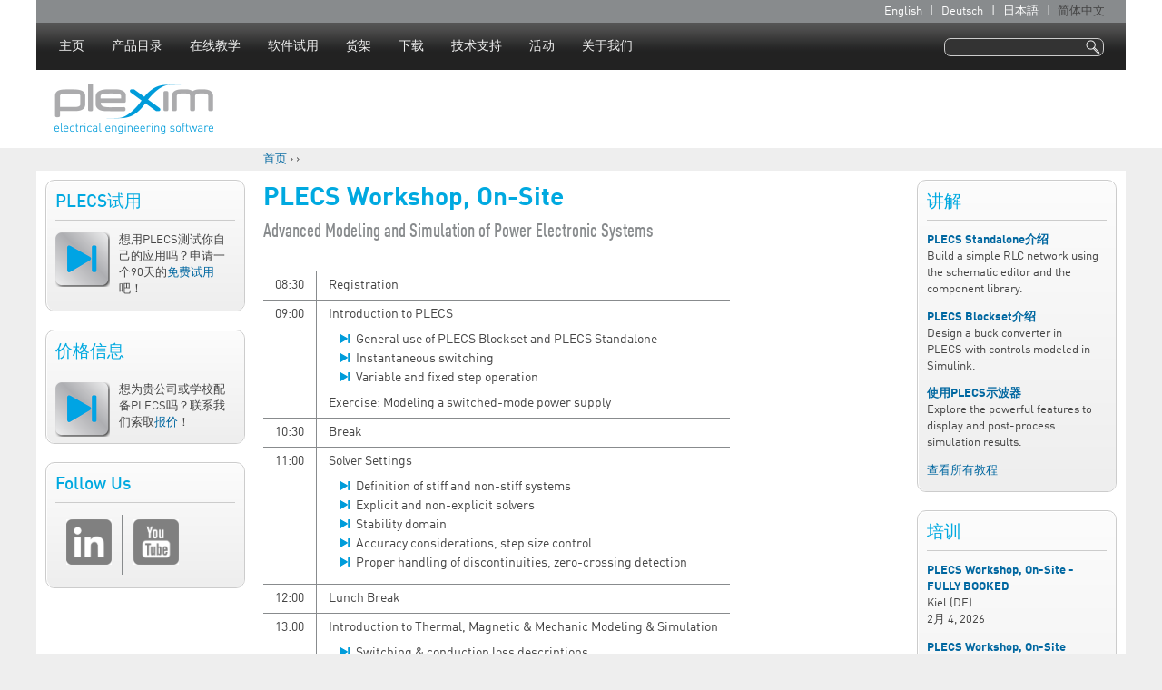

--- FILE ---
content_type: text/html; charset=utf-8
request_url: https://www.plexim.com/cn/node/2270
body_size: 7395
content:
<!DOCTYPE html>
<!--[if IEMobile 7]><html class="iem7"  lang="zh-hans" dir="ltr"><![endif]-->
<!--[if lte IE 6]><html class="lt-ie9 lt-ie8 lt-ie7"  lang="zh-hans" dir="ltr"><![endif]-->
<!--[if (IE 7)&(!IEMobile)]><html class="lt-ie9 lt-ie8"  lang="zh-hans" dir="ltr"><![endif]-->
<!--[if IE 8]><html class="lt-ie9"  lang="zh-hans" dir="ltr"><![endif]-->
<!--[if (gte IE 9)|(gt IEMobile 7)]><!--><html  lang="zh-hans" dir="ltr" prefix="content: http://purl.org/rss/1.0/modules/content/ dc: http://purl.org/dc/terms/ foaf: http://xmlns.com/foaf/0.1/ og: http://ogp.me/ns# rdfs: http://www.w3.org/2000/01/rdf-schema# sioc: http://rdfs.org/sioc/ns# sioct: http://rdfs.org/sioc/types# skos: http://www.w3.org/2004/02/skos/core# xsd: http://www.w3.org/2001/XMLSchema#"><!--<![endif]-->

<head>
  <meta charset="utf-8" />
<meta name="Generator" content="Drupal 7 (http://drupal.org)" />
<link rel="canonical" href="/cn/node/2270" />
<link rel="shortlink" href="/cn/node/2270" />
<link rel="shortcut icon" href="https://www.plexim.com/sites/default/files/favicon.ico" type="image/vnd.microsoft.icon" />
  <title>PLECS Workshop, On-Site | Plexim</title>

      <meta name="MobileOptimized" content="width">
    <meta name="HandheldFriendly" content="true">
    <meta name="viewport" content="width=device-width">
    <!--[if IEMobile]><meta http-equiv="cleartype" content="on"><![endif]-->

  <link type="text/css" rel="stylesheet" href="https://www.plexim.com/sites/default/files/css/css_kShW4RPmRstZ3SpIC-ZvVGNFVAi0WEMuCnI0ZkYIaFw.css" media="all" />
<link type="text/css" rel="stylesheet" href="https://www.plexim.com/sites/default/files/css/css_zWfPetBrjxwjs6Iur4IGyOU5Li5P2UPXpPjft7fFsiw.css" media="all" />
<link type="text/css" rel="stylesheet" href="https://www.plexim.com/sites/default/files/css/css_Xr3Xiy0Miz-zlPXGlPFHFwUZdXMG7I0AcM8SAJUU2e8.css" media="all" />
<link type="text/css" rel="stylesheet" href="https://www.plexim.com/sites/default/files/css/css_WWnc0zqKph0YrQyf-B2DqqStLIUFLxajhLbWmWvdupI.css" media="all" />
  <script src="https://www.plexim.com/sites/default/files/js/js_YD9ro0PAqY25gGWrTki6TjRUG8TdokmmxjfqpNNfzVU.js"></script>
<script src="https://www.plexim.com/sites/default/files/js/js_onbE0n0cQY6KTDQtHO_E27UBymFC-RuqypZZ6Zxez-o.js"></script>
<script src="https://www.plexim.com/sites/default/files/js/js_TLCVo2IvXypJNy6pRmFU-5hswprz-F2vCvm0ndb51GA.js"></script>
<script>jQuery.extend(Drupal.settings, {"basePath":"\/","pathPrefix":"cn\/","setHasJsCookie":0,"ajaxPageState":{"theme":"plexim_zen","theme_token":"OltSCiohLFGiMGgHAkco9zr0BpVU7L_6NLmO-KdpIhY","js":{"misc\/jquery.js":1,"misc\/jquery-extend-3.4.0.js":1,"misc\/jquery-html-prefilter-3.5.0-backport.js":1,"misc\/jquery.once.js":1,"misc\/drupal.js":1,"misc\/form-single-submit.js":1,"public:\/\/languages\/zh-hans_8CYcQYMKbnVAe_51AykQj8_EHQBZdArVy8OpwUyJ0UI.js":1,"sites\/all\/libraries\/superfish\/jquery.hoverIntent.minified.js":1,"sites\/all\/libraries\/superfish\/supposition.js":1,"sites\/all\/libraries\/superfish\/superfish.js":1,"sites\/all\/libraries\/superfish\/supersubs.js":1,"sites\/all\/modules\/superfish\/superfish.js":1},"css":{"modules\/system\/system.base.css":1,"modules\/system\/system.menus.css":1,"modules\/system\/system.messages.css":1,"modules\/system\/system.theme.css":1,"modules\/comment\/comment.css":1,"sites\/all\/modules\/date\/date_api\/date.css":1,"sites\/all\/modules\/date\/date_popup\/themes\/datepicker.1.7.css":1,"modules\/field\/theme\/field.css":1,"modules\/node\/node.css":1,"modules\/search\/search.css":1,"modules\/user\/user.css":1,"sites\/all\/modules\/views\/css\/views.css":1,"sites\/all\/modules\/ctools\/css\/ctools.css":1,"modules\/locale\/locale.css":1,"sites\/all\/libraries\/superfish\/css\/superfish.css":1,"sites\/all\/themes\/plexim_zen\/system.menus.css":1,"sites\/all\/themes\/plexim_zen\/css\/normalize.css":1,"sites\/all\/themes\/plexim_zen\/css\/wireframes.css":1,"sites\/all\/themes\/plexim_zen\/css\/layouts\/responsive-sidebars.css":1,"sites\/all\/themes\/plexim_zen\/css\/page-backgrounds.css":1,"sites\/all\/themes\/plexim_zen\/css\/tabs.css":1,"sites\/all\/themes\/plexim_zen\/css\/pages.css":1,"sites\/all\/themes\/plexim_zen\/css\/blocks.css":1,"sites\/all\/themes\/plexim_zen\/css\/navigation.css":1,"sites\/all\/themes\/plexim_zen\/css\/views-styles.css":1,"sites\/all\/themes\/plexim_zen\/css\/nodes.css":1,"sites\/all\/themes\/plexim_zen\/css\/comments.css":1,"sites\/all\/themes\/plexim_zen\/css\/forms.css":1,"sites\/all\/themes\/plexim_zen\/css\/fields.css":1,"sites\/all\/themes\/plexim_zen\/css\/print.css":1}},"superfish":{"1":{"id":"1","sf":{"delay":"400","animation":{"opacity":"show","height":"show"},"speed":200,"autoArrows":false,"dropShadows":true,"disableHI":false},"plugins":{"supposition":true,"bgiframe":false,"supersubs":{"minWidth":"10","maxWidth":"27","extraWidth":1}}}},"urlIsAjaxTrusted":{"\/cn\/node\/2270":true}});</script>
      <!--[if lt IE 9]>
    <script src="/sites/all/themes/zen/js/html5-respond.js"></script>
    <![endif]-->
  </head>
<body class="html not-front not-logged-in two-sidebars page-node page-node- page-node-2270 node-type-event i18n-zh-hans section-node" >
      <p id="skip-link">
      <a href="#main-menu" class="element-invisible element-focusable">Jump to navigation</a>
    </p>
      
<div id="page">

  <header id="header" role="banner" class="clearfix">

    <div id="header-background-top">
    </div><!-- /#header-background-top -->

    <div id="secondary-navigation">
    <div id="secondary-padding" class="clearfix">
        <div class="region region-secondary">
    <div class="block-wrapper">
<div id="block-locale-language" class="block block-locale first last odd clearfix" role="complementary">
<div class="block-inner">

        <h2 class="block__title block-title">语言</h2>
    
  <ul class="language-switcher-locale-url"><li class="en first"><a href="/events/seminars/2270" class="language-link" xml:lang="en">English</a></li>
<li class="de"><a href="/de/node/2270" class="language-link" xml:lang="de">Deutsch</a></li>
<li class="ja"><a href="/ja/node/2270" class="language-link" xml:lang="ja">日本語</a></li>
<li class="zh-hans last active"><a href="/cn/node/2270" class="language-link active" xml:lang="zh-hans">简体中文</a></li>
</ul>
</div><!-- /.block-inner -->
</div><!-- /.block -->
</div><!-- /.block-wrapper -->
  </div>
          </div><!-- /#secondary-padding -->
    </div><!-- /#secondary-navigation -->

    <div id="navigation">
    <div id="navigation-padding" class="clearfix">

      
        <div class="region region-navigation">
    <div class="block-wrapper">
<div id="block-superfish-1" class="block block-superfish first last odd clearfix">
<div class="block-inner">

      
  <ul id="superfish-1" class="menu sf-menu sf-main-menu sf-horizontal sf-style-none sf-total-items-9 sf-parent-items-8 sf-single-items-1"><li id="menu-14927-1" class="first odd sf-item-1 sf-depth-1 sf-no-children"><a href="/cn/home" class="sf-depth-1">主页</a></li><li id="menu-10256-1" class="middle even sf-item-2 sf-depth-1 sf-total-children-3 sf-parent-children-2 sf-single-children-1 menuparent"><a href="/cn/products" class="sf-depth-1 menuparent">产品目录</a><ul><li id="menu-10053-1" class="first odd sf-item-1 sf-depth-2"><a href="/cn/products/plecs" class="sf-depth-2">PLECS</a></li><li id="menu-10259-1" class="middle even sf-item-2 sf-depth-2 sf-no-children"><a href="/cn/products/plecs/plecs_coder" class="sf-depth-2">Coder</a></li><li id="menu-12622-1" class="last odd sf-item-3 sf-depth-2"><a href="/cn/products/rt_box" class="sf-depth-2">RT Box</a></li></ul></li><li id="menu-10262-1" class="middle odd sf-item-3 sf-depth-1 sf-total-children-2 sf-parent-children-0 sf-single-children-2 menuparent"><a href="/cn/academy" title="" class="sf-depth-1 menuparent">在线教学</a><ul><li id="menu-10263-1" class="first odd sf-item-1 sf-depth-2 sf-no-children"><a href="/cn/academy/power-electronics" class="sf-depth-2">电力电子</a></li><li id="menu-15483-1" class="last even sf-item-2 sf-depth-2 sf-no-children"><a href="/cn/academy/analog-electronics" title="" class="sf-depth-2">模拟电子</a></li></ul></li><li id="menu-10265-1" class="middle even sf-item-4 sf-depth-1 sf-total-children-3 sf-parent-children-0 sf-single-children-3 menuparent"><a href="/cn/trial" class="sf-depth-1 menuparent">软件试用</a><ul><li id="menu-10465-1" class="first odd sf-item-1 sf-depth-2 sf-no-children"><a href="/cn/trial/blockset" class="sf-depth-2">PLECS Blockset试用</a></li><li id="menu-10466-1" class="middle even sf-item-2 sf-depth-2 sf-no-children"><a href="/cn/trial/standalone" class="sf-depth-2">PLECS Standalone试用</a></li><li id="menu-10467-1" class="last odd sf-item-3 sf-depth-2 sf-no-children"><a href="/cn/trial/combo" class="sf-depth-2">PLECS Combo试用</a></li></ul></li><li id="menu-10264-1" class="middle odd sf-item-5 sf-depth-1 sf-total-children-3 sf-parent-children-1 sf-single-children-2 menuparent"><a href="/cn/store" class="sf-depth-1 menuparent">货架</a><ul><li id="menu-10266-1" class="first odd sf-item-1 sf-depth-2"><a href="/cn/store/commercial" title="" class="sf-depth-2">企业</a></li><li id="menu-10267-1" class="middle even sf-item-2 sf-depth-2 sf-no-children"><a href="/cn/store/academic" title="" class="sf-depth-2">院校</a></li><li id="menu-10269-1" class="last odd sf-item-3 sf-depth-2 sf-no-children"><a href="/cn/store/students" class="sf-depth-2">学生个人使用</a></li></ul></li><li id="menu-10270-1" class="middle even sf-item-6 sf-depth-1 sf-total-children-8 sf-parent-children-3 sf-single-children-5 menuparent"><a href="/cn/download" class="sf-depth-1 menuparent">下载</a><ul><li id="menu-10271-1" class="first odd sf-item-1 sf-depth-2 sf-no-children"><a href="/cn/download/documentation" class="sf-depth-2">文档</a></li><li id="menu-10272-1" class="middle even sf-item-2 sf-depth-2"><a href="/cn/download/blockset" class="sf-depth-2">PLECS Blockset</a></li><li id="menu-10273-1" class="middle odd sf-item-3 sf-depth-2"><a href="/cn/download/standalone" class="sf-depth-2">PLECS Standalone</a></li><li id="menu-14905-1" class="middle even sf-item-4 sf-depth-2"><a href="/cn/download/rt_box" title="" class="sf-depth-2">RT Box Software</a></li><li id="menu-18551-1" class="middle odd sf-item-5 sf-depth-2 sf-no-children"><a href="/cn/download/tsp_c2000" title="" class="sf-depth-2">TI C2000 Support Package</a></li><li id="menu-22910-1" class="middle even sf-item-6 sf-depth-2 sf-no-children"><a href="/cn/download/tsp_stm32" title="" class="sf-depth-2">STM32 Support Package</a></li><li id="menu-24697-1" class="middle odd sf-item-7 sf-depth-2 sf-no-children"><a href="/cn/download/tsp_xmc" title="" class="sf-depth-2">XMC Support Package</a></li><li id="menu-20909-1" class="last even sf-item-8 sf-depth-2 sf-no-children"><a href="/cn/download/thermal_models" class="sf-depth-2">热损耗模型</a></li></ul></li><li id="menu-10278-1" class="middle odd sf-item-7 sf-depth-1 sf-total-children-6 sf-parent-children-1 sf-single-children-5 menuparent"><a href="/cn/support" class="sf-depth-1 menuparent">技术支持</a><ul><li id="menu-10279-1" class="first odd sf-item-1 sf-depth-2 sf-no-children"><a href="/cn/support/tutorials" title="" class="sf-depth-2">讲解</a></li><li id="menu-10280-1" class="middle even sf-item-2 sf-depth-2 sf-no-children"><a href="/cn/support/application-examples" class="sf-depth-2">应用示例</a></li><li id="menu-10281-1" class="middle odd sf-item-3 sf-depth-2 sf-no-children"><a href="/cn/support/solutions" class="sf-depth-2">技术方案</a></li><li id="menu-10282-1" class="middle even sf-item-4 sf-depth-2"><a href="/cn/support/installation_help" class="sf-depth-2">安装向导</a></li><li id="menu-15489-1" class="middle odd sf-item-5 sf-depth-2 sf-no-children"><a href="//forum.plexim.com" title="User forum" class="sf-depth-2">用户论坛</a></li><li id="menu-10285-1" class="last even sf-item-6 sf-depth-2 sf-no-children"><a href="/cn/support/contact" title="" class="sf-depth-2">直接联系技术支持</a></li></ul></li><li id="menu-10253-1" class="middle even sf-item-8 sf-depth-1 sf-total-children-3 sf-parent-children-0 sf-single-children-3 menuparent"><a href="/cn/events" title="" class="sf-depth-1 menuparent">活动</a><ul><li id="menu-10254-1" class="first odd sf-item-1 sf-depth-2 sf-no-children"><a href="/cn/events/seminars" class="sf-depth-2">培训</a></li><li id="menu-10255-1" class="middle even sf-item-2 sf-depth-2 sf-no-children"><a href="/cn/events/exhibitions" class="sf-depth-2">展会和会议</a></li><li id="menu-16749-1" class="last odd sf-item-3 sf-depth-2 sf-no-children"><a href="/cn/events/newsletter" title="" class="sf-depth-2">通讯</a></li></ul></li><li id="menu-10250-1" class="last odd sf-item-9 sf-depth-1 sf-total-children-2 sf-parent-children-0 sf-single-children-2 menuparent"><a href="/cn/company" class="sf-depth-1 menuparent">关于我们</a><ul><li id="menu-10251-1" class="first odd sf-item-1 sf-depth-2 sf-no-children"><a href="/cn/company/careers" class="sf-depth-2">招聘</a></li><li id="menu-10252-1" class="last even sf-item-2 sf-depth-2 sf-no-children"><a href="/cn/company/contact" class="sf-depth-2">联系方式</a></li></ul></li></ul>
</div><!-- /.block-inner -->
</div><!-- /.block -->
</div><!-- /.block-wrapper -->
  </div>

    </div><!-- /#navigation-padding -->
    </div><!-- /#navigation -->

    <div id="header-content" class="clearfix">

      <div class="header__region region region-header">
    <div class="block-wrapper">
<div id="block-search-form" class="block block-search first last odd clearfix" role="search">
<div class="block-inner">

      
  <form action="/cn/node/2270" method="post" id="search-block-form" accept-charset="UTF-8"><div><div class="container-inline">
      <h2 class="element-invisible">搜索表单</h2>
    <div class="form-item form-type-textfield form-item-search-block-form">
  <label class="element-invisible" for="edit-search-block-form--2">搜索 </label>
 <input title="请输入您想搜索的关键词。" type="text" id="edit-search-block-form--2" name="search_block_form" value="" size="15" maxlength="128" class="form-text" />
</div>
<div class="form-actions form-wrapper" id="edit-actions"><input type="submit" id="edit-submit" name="op" value="搜索" class="form-submit" /></div><input type="hidden" name="form_build_id" value="form-tVXAYugWoizqfLfNpwd7t3ZsjWjhuzVQJcHPEXk9xas" />
<input type="hidden" name="form_id" value="search_block_form" />
</div>
</div></form>
</div><!-- /.block-inner -->
</div><!-- /.block -->
</div><!-- /.block-wrapper -->
  </div>

          <a href="/cn" title="首页" rel="home" id="logo"><img src="https://www.plexim.com/sites/all/themes/plexim_zen/logo.png" alt="首页" /></a>
    
    
    </div><!-- /#header-content -->

    <div id="header-background-bottom">
    </div><!-- /#header-background-bottom -->

    <div id="breadcrumb-wrapper">
    <div id="breadcrumb-padding">
      <nav class="breadcrumb" role="navigation"><h2 class="element-invisible">你在这里</h2><ol><li><a href="/cn">首页</a> › </li><li><a href="/cn/node"></a> › </li></ol></nav>    </div><!-- /#breadcrumb-padding -->
    </div><!-- /#breadcrumb-wrapper -->

  </header>

  <div id="main">

    
          <aside class="sidebars">
        <div class="region-sidebar-first-top">
            <section class="region region-sidebar-first column sidebar">
    <div class="block-wrapper">
<div id="block-block-2" class="block block-block first odd clearfix">
<div class="block-inner">

        <h2 class="block__title block-title">PLECS试用</h2>
    
  <p><a href="/cn/trial"><img alt="plecsicon" class="top-left" src="/sites/default/files/pictures/plecs_producticon_120px.png" style="width:60px" /></a>想用PLECS测试你自己的应用吗？申请一个90天的<a href="/cn/trial">免费试用</a>吧！</p>

</div><!-- /.block-inner -->
</div><!-- /.block -->
</div><!-- /.block-wrapper -->
<div class="block-wrapper">
<div id="block-block-4" class="block block-block even clearfix">
<div class="block-inner">

        <h2 class="block__title block-title">价格信息</h2>
    
  <p><a href="/cn/store"><img alt="plecsicon" class="top-left" src="/sites/default/files/pictures/plecs_producticon_120px.png" style="width:60px" /></a>想为贵公司或学校配备PLECS吗？联系我们索取<a href="/cn/store">报价</a>！</p>

</div><!-- /.block-inner -->
</div><!-- /.block -->
</div><!-- /.block-wrapper -->
<div class="block-wrapper">
<div id="block-block-34" class="block block-block last odd clearfix">
<div class="block-inner">

        <h2 class="block__title block-title">Follow Us</h2>
    
  <table class="simple">
	<tbody>
		<tr>
			<td style="text-align:center; vertical-align:middle">
			<p><a href="http://www.linkedin.com/company/plexim"><img alt="" src="/sites/default/files/linkedin_logo.png" style="width:50px" /></a></p>
			</td>
			<td style="text-align:center; vertical-align:middle">
			<p><a href="http://www.youtube.com/channel/UC3HRA805Um2eWRUmbEwbpQQ"><img alt="" src="/sites/default/files/youtube_logo.png" style="width:50px" /></a></p>
			</td>
		</tr>
	</tbody>
</table>

</div><!-- /.block-inner -->
</div><!-- /.block -->
</div><!-- /.block-wrapper -->
  </section>
        </div><!-- /.region-sidebar-first-top -->
      </aside><!-- /.sidebars -->
    
    <div id="content" class="column" role="main">
            <a id="main-content"></a>
                    <h1 class="title" id="page-title">PLECS Workshop, On-Site</h1>
                                          


<article class="node-2270 node node-event node-promoted view-mode-full clearfix" about="/cn/node/2270" typeof="sioc:Item foaf:Document">

      <header>
                  <span property="dc:title" content="PLECS Workshop, On-Site" class="rdf-meta element-hidden"></span>
      
          </header>
  
  <div class="field field-name-body field-type-text-with-summary field-label-hidden"><div class="field-items"><div class="field-item even" property="content:encoded"><h2 class="header-caption">​Advanced Modeling and Simulation of Power Electronic Systems</h2>
<table class="simple">
<thead>
	</thead>
<tbody>
<tr>
<td>08:30</td>
<td>
<p>Registration</p>
</td>
</tr>
<tr>
<td>
<p>09:00</p>
</td>
<td>
<p>Introduction to PLECS</p>
<ul>
<li>
<p>General use of PLECS Blockset and PLECS Standalone</p>
</li>
<li>
<p>Instantaneous switching</p>
</li>
<li>
<p>Variable and fixed step operation</p>
</li>
</ul>
<p>Exercise: Modeling a switched-mode power supply</p>
</td>
</tr>
<tr>
<td>
<p>10:30</p>
</td>
<td>
<p>Break</p>
</td>
</tr>
<tr>
<td>
<p>11:00</p>
</td>
<td>
<p>Solver Settings</p>
<ul>
<li>
<p>Definition of stiff and non-stiff systems</p>
</li>
<li>
<p>Explicit and non-explicit solvers</p>
</li>
<li>
<p>Stability domain</p>
</li>
<li>
<p>Accuracy considerations, step size control</p>
</li>
<li>
<p>Proper handling of discontinuities, zero-crossing detection</p>
</li>
</ul>
</td>
</tr>
<tr>
<td>
<p>12:00</p>
</td>
<td>
<p>Lunch Break</p>
</td>
</tr>
<tr>
<td>
<p>13:00</p>
</td>
<td>
<p>Introduction to Thermal, Magnetic &amp; Mechanic Modeling &amp; Simulation</p>
<ul>
<li>
<p>Switching &amp; conduction loss descriptions</p>
</li>
<li>
<p>Combined electrical-thermal simulation</p>
</li>
<li>
<p>Permeance Capacitance Analogy Model</p>
</li>
</ul>
<p>Exercise: Thermal modelling of a buck converter</p>
</td>
</tr>
<tr>
<td>
<p>14:30</p>
</td>
<td>
<p>Break</p>
</td>
</tr>
<tr>
<td>
<p>15:00</p>
</td>
<td>
<p>Overview of PLECS Tools</p>
<ul>
<li>
<p>Custom components</p>
</li>
<li>
<p>Steady State analysis</p>
</li>
<li>
<p>Small signal analysis</p>
</li>
<li>
<p>State machine, C-Script and the DLL block</p>
</li>
<li>
<p>Simulation scripting</p>
</li>
</ul>
<p>Exercise: Building a modulator using the state machine block</p>
</td>
</tr>
<tr>
<td>
<p>16:00</p>
</td>
<td>
<p>Overview and Introduction to the PLECS RT Box</p>
<ul>
<li>
<p>Hardware-in-the-Loop (HIL)</p>
</li>
<li>
<p>Rapid control prototyping (RCP)</p>
</li>
<li>
<p>Demonstration of a real-time simulation</p>
</li>
</ul>
</td>
</tr>
<tr>
<td>
<p>16:30</p>
</td>
<td>
<p>End of Day</p>
</td>
</tr>
</tbody>
</table>
<p> </p>
<p><span>Documentation &amp; spoken language: English</span></p>
<p>The seminar is free of charge. Please bring a laptop.</p>
</div></div></div><div class="field field-name-field-event-location field-type-text field-label-inline clearfix"><div class="field-label">City:&nbsp;</div><div class="field-items"><div class="field-item even">Lugano</div></div></div><div class="field field-name-field-event-country field-type-country field-label-inline clearfix"><div class="field-label">Country:&nbsp;</div><div class="field-items"><div class="field-item even">Switzerland</div></div></div><div class="field field-name-field-event-date field-type-date field-label-inline clearfix"><div class="field-label">Date:&nbsp;</div><div class="field-items"><div class="field-item even"><span class="date-display-single" property="dc:date" datatype="xsd:dateTime" content="2023-11-22T08:30:00+01:00">星期三, 十一月 22nd, 2023 - 8:30 上午</span></div></div></div><div class="field field-name-field-event-speaker field-type-text-long field-label-inline clearfix"><div class="field-label">Speaker:&nbsp;</div><div class="field-items"><div class="field-item even"><p>Dr. Enrique Rodriguez Diaz</p>
</div></div></div><div class="field field-name-field-event-registration field-type-text-long field-label-inline clearfix"><div class="field-label">Registration:&nbsp;</div><div class="field-items"><div class="field-item even"><p>Enrico Sansonetti<br />
<a href="mailto:info@plexim.com?subject=Workshop%20Registration&amp;body=Dear%20Mr.%20Sansonetti%2C%0A%0APlease%20sign%20me%20up%20for%20the%20free%20PLECS%20workshop%20at%20SUPSI%20Lugano%20on%20November%2022%2C%202023.%0A%0ABest%20regards%2C%0A(Full%20Name%2C%20Organisation)">info@plexim.com</a>, +41 44 533 51 10</p>
</div></div></div><div class="field field-name-field-event-venue field-type-text-long field-label-inline clearfix"><div class="field-label">Venue:&nbsp;</div><div class="field-items"><div class="field-item even"><p>Scuola Universitaria Professionale della Svizzera Italiana (SUPSI)<br />
ISEA - Edificio Balestra / Balestra Building<br />
Via Serafino Balestra 16<br />
6900 Lugano (TI)<br />
Switzerland</p>
</div></div></div><div class="field field-name-field-event-flyer field-type-file field-label-inline clearfix"><div class="field-label">Flyer:&nbsp;</div><div class="field-items"><div class="field-item even"><span class="file"><img class="file-icon" alt="PDF icon" title="application/pdf" src="/modules/file/icons/application-pdf.png" /> <a href="https://www.plexim.com/sites/default/files/Workshop_SUPSI_221123_0.pdf" type="application/pdf; length=236005">Workshop_SUPSI_221123.pdf</a></span></div></div></div>
  
  
</article>
      <!--  -->
    </div><!-- /#content -->

          <aside class="sidebars">
        <div class="region-sidebar-first-bottom">
            <section class="region region-sidebar-first column sidebar">
    <div class="block-wrapper">
<div id="block-block-2" class="block block-block first odd clearfix">
<div class="block-inner">

        <h2 class="block__title block-title">PLECS试用</h2>
    
  <p><a href="/cn/trial"><img alt="plecsicon" class="top-left" src="/sites/default/files/pictures/plecs_producticon_120px.png" style="width:60px" /></a>想用PLECS测试你自己的应用吗？申请一个90天的<a href="/cn/trial">免费试用</a>吧！</p>

</div><!-- /.block-inner -->
</div><!-- /.block -->
</div><!-- /.block-wrapper -->
<div class="block-wrapper">
<div id="block-block-4" class="block block-block even clearfix">
<div class="block-inner">

        <h2 class="block__title block-title">价格信息</h2>
    
  <p><a href="/cn/store"><img alt="plecsicon" class="top-left" src="/sites/default/files/pictures/plecs_producticon_120px.png" style="width:60px" /></a>想为贵公司或学校配备PLECS吗？联系我们索取<a href="/cn/store">报价</a>！</p>

</div><!-- /.block-inner -->
</div><!-- /.block -->
</div><!-- /.block-wrapper -->
<div class="block-wrapper">
<div id="block-block-34" class="block block-block last odd clearfix">
<div class="block-inner">

        <h2 class="block__title block-title">Follow Us</h2>
    
  <table class="simple">
	<tbody>
		<tr>
			<td style="text-align:center; vertical-align:middle">
			<p><a href="http://www.linkedin.com/company/plexim"><img alt="" src="/sites/default/files/linkedin_logo.png" style="width:50px" /></a></p>
			</td>
			<td style="text-align:center; vertical-align:middle">
			<p><a href="http://www.youtube.com/channel/UC3HRA805Um2eWRUmbEwbpQQ"><img alt="" src="/sites/default/files/youtube_logo.png" style="width:50px" /></a></p>
			</td>
		</tr>
	</tbody>
</table>

</div><!-- /.block-inner -->
</div><!-- /.block -->
</div><!-- /.block-wrapper -->
  </section>
        </div><!-- /.region-sidebar-first-bottom -->
          <section class="region region-sidebar-second column sidebar">
    <div class="block-wrapper">
<div id="block-block-24" class="block block-block first odd clearfix">
<div class="block-inner">

        <h2 class="block__title block-title">讲解</h2>
    
  <p><strong><a href="/cn/support/videos/introduction-plecs-standalone">PLECS Standalone介绍</a></strong><br />
Build a simple RLC network using the schematic editor and the component library.</p>
<p><strong><a href="/cn/support/videos/introduction-plecs-blockset">PLECS Blockset介绍</a></strong><br />
Design a buck converter in PLECS with controls modeled in Simulink.</p>
<p><strong><a href="/cn/support/videos/using-plecs-scope">使用PLECS示波器</a></strong><br />
Explore the powerful features to display and post-process simulation results.</p>
<p><a href="/cn/support/tutorials">查看所有教程</a></p>

</div><!-- /.block-inner -->
</div><!-- /.block -->
</div><!-- /.block-wrapper -->
<div class="block-wrapper">
<div id="block-views-events-block-seminars" class="block block-views even clearfix">
<div class="block-inner">

        <h2 class="block__title block-title">培训</h2>
    
  <div class="view view-events view-id-events view-display-id-block_seminars view-dom-id-5d9924d212d72741a6cee82a1034097e">
        
  
  
      <div class="view-content">
        <div class="views-row views-row-1 views-row-odd views-row-first">
      
  <div class="views-field views-field-view-node">        <span class="field-content views-field-title"><a href="/cn/node/2661">PLECS Workshop, On-Site - FULLY BOOKED</a></span>  </div>  
  <div class="views-field views-field-field-event-country">        <div class="field-content">Kiel (DE)</div>  </div>  
  <div class="views-field views-field-field-event-date">        <div class="field-content"><span class="date-display-single" property="dc:date" datatype="xsd:dateTime" content="2026-02-04T08:30:00+01:00">2月 4, 2026</span></div>  </div>  </div>
  <div class="views-row views-row-2 views-row-even">
      
  <div class="views-field views-field-view-node">        <span class="field-content views-field-title"><a href="/cn/node/2659">PLECS Workshop, On-Site</a></span>  </div>  
  <div class="views-field views-field-field-event-country">        <div class="field-content">Toulouse (FR)</div>  </div>  
  <div class="views-field views-field-field-event-date">        <div class="field-content"><span class="date-display-single" property="dc:date" datatype="xsd:dateTime" content="2026-02-05T08:30:00+01:00">2月 5, 2026</span></div>  </div>  </div>
  <div class="views-row views-row-3 views-row-odd">
      
  <div class="views-field views-field-view-node">        <span class="field-content views-field-title"><a href="/cn/node/2665">PLECS Workshop, On-Site</a></span>  </div>  
  <div class="views-field views-field-field-event-country">        <div class="field-content">Köln (DE)</div>  </div>  
  <div class="views-field views-field-field-event-date">        <div class="field-content"><span class="date-display-single" property="dc:date" datatype="xsd:dateTime" content="2026-02-10T08:30:00+01:00">2月 10, 2026</span></div>  </div>  </div>
  <div class="views-row views-row-4 views-row-even views-row-last">
      
  <div class="views-field views-field-view-node">        <span class="field-content views-field-title"><a href="/cn/node/2601">PLECS Workshop, On-Site</a></span>  </div>  
  <div class="views-field views-field-field-event-country">        <div class="field-content">Zurich (CH)</div>  </div>  
  <div class="views-field views-field-field-event-date">        <div class="field-content"><span class="date-display-single" property="dc:date" datatype="xsd:dateTime" content="2026-02-18T08:30:00+01:00">2月 18, 2026</span></div>  </div>  </div>
    </div>
  
  
  
  
      <div class="view-footer">
      <p><a href="/cn/events/seminars">近期培训一览</a></p>
    </div>
  
  
</div>
</div><!-- /.block-inner -->
</div><!-- /.block -->
</div><!-- /.block-wrapper -->
<div class="block-wrapper">
<div id="block-views-events-block-exhibitions" class="block block-views last odd clearfix">
<div class="block-inner">

        <h2 class="block__title block-title">展会和会议</h2>
    
  <div class="view view-events view-id-events view-display-id-block_exhibitions view-dom-id-be02ee386d4f955491ac9e4c55f70026">
        
  
  
      <div class="view-content">
        <div class="views-row views-row-1 views-row-odd views-row-first">
      
  <div class="views-field views-field-view-node">        <span class="field-content views-field-title"><a href="/cn/node/2662">embedded world 2026</a></span>  </div>  
  <div class="views-field views-field-field-event-country">        <div class="field-content">Nuremberg (DE)</div>  </div>  
  <div class="views-field views-field-field-event-date">        <div class="field-content"><span class="date-display-range">从 <span class="date-display-start" property="dc:date" datatype="xsd:dateTime" content="2026-03-10T08:30:00+01:00">3月 10</span> 到 <span class="date-display-end" property="dc:date" datatype="xsd:dateTime" content="2026-03-12T17:00:00+01:00">12, 2026</span></span></div>  </div>  </div>
  <div class="views-row views-row-2 views-row-even">
      
  <div class="views-field views-field-view-node">        <span class="field-content views-field-title"><a href="/cn/node/2667">APEC 2026</a></span>  </div>  
  <div class="views-field views-field-field-event-country">        <div class="field-content">San Antonio TX (US)</div>  </div>  
  <div class="views-field views-field-field-event-date">        <div class="field-content"><span class="date-display-range">从 <span class="date-display-start" property="dc:date" datatype="xsd:dateTime" content="2026-03-22T00:01:00+01:00">3月 22</span> 到 <span class="date-display-end" property="dc:date" datatype="xsd:dateTime" content="2026-03-26T23:59:00+01:00">26, 2026</span></span></div>  </div>  </div>
  <div class="views-row views-row-3 views-row-odd">
      
  <div class="views-field views-field-view-node">        <span class="field-content views-field-title"><a href="/cn/node/2663">PCIM Europe 2026</a></span>  </div>  
  <div class="views-field views-field-field-event-country">        <div class="field-content">Nuremberg (DE)</div>  </div>  
  <div class="views-field views-field-field-event-date">        <div class="field-content"><span class="date-display-range">从 <span class="date-display-start" property="dc:date" datatype="xsd:dateTime" content="2026-06-09T08:30:00+02:00">6月 9</span> 到 <span class="date-display-end" property="dc:date" datatype="xsd:dateTime" content="2026-06-11T17:00:00+02:00">11, 2026</span></span></div>  </div>  </div>
  <div class="views-row views-row-4 views-row-even views-row-last">
      
  <div class="views-field views-field-view-node">        <span class="field-content views-field-title"><a href="/cn/node/2664">ECCE Europe 2026</a></span>  </div>  
  <div class="views-field views-field-field-event-country">        <div class="field-content">Valencia (ES)</div>  </div>  
  <div class="views-field views-field-field-event-date">        <div class="field-content"><span class="date-display-range">从 <span class="date-display-start" property="dc:date" datatype="xsd:dateTime" content="2026-09-14T08:30:00+02:00">9月 14</span> 到 <span class="date-display-end" property="dc:date" datatype="xsd:dateTime" content="2026-09-18T17:00:00+02:00">18, 2026</span></span></div>  </div>  </div>
    </div>
  
  
  
  
      <div class="view-footer">
      <p><a href="/cn/events/exhibitions">未来展会预告</a></p>
    </div>
  
  
</div>
</div><!-- /.block-inner -->
</div><!-- /.block -->
</div><!-- /.block-wrapper -->
  </section>
      </aside><!-- /.sidebars -->
    
  </div><!-- /#main -->

  
  <div id="root_bottom"></div>

</div><!-- /#page -->

<div id="bottom">
    <div class="region region-bottom">
    <div class="block-wrapper">
<div id="block-block-28" class="block block-block first last odd clearfix">
<div class="block-inner">

      
  <p><a href="/legal_information">Legal Information</a> | <a href="/privacy_policy">Privacy Policy</a></p>

</div><!-- /.block-inner -->
</div><!-- /.block -->
</div><!-- /.block-wrapper -->
  </div>
</div><!-- /#bottom -->
  </body>
</html>
